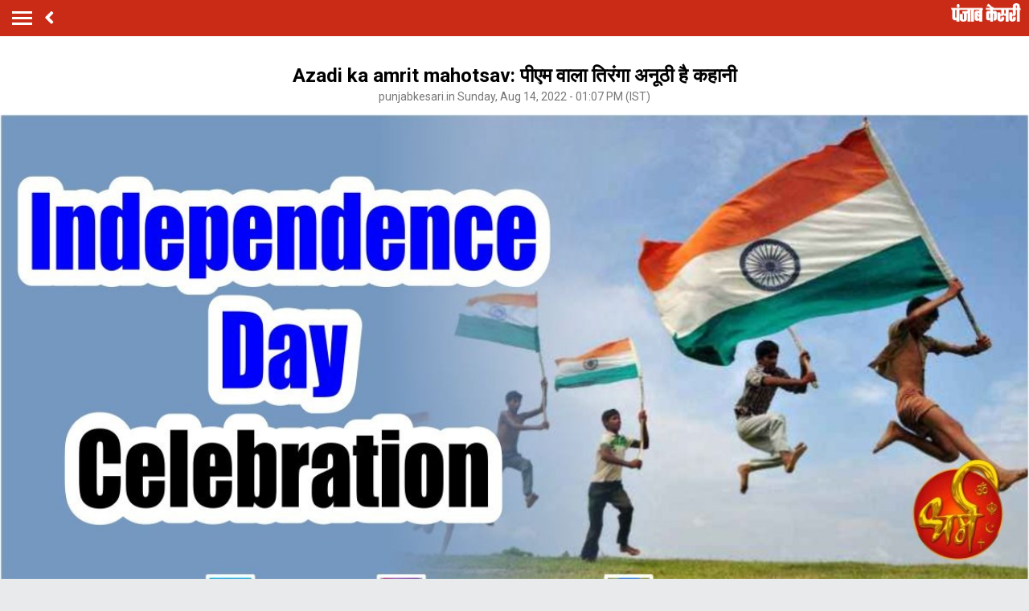

--- FILE ---
content_type: text/html; charset=utf-8
request_url: https://m.punjabkesari.in/dharm/news/azadi-ka-amrit-mahotsav-1655045
body_size: 66020
content:

<!doctype html>
<html>
<head>


    <title>Azadi ka amrit mahotsav: पीएम वाला तिरंगा अनूठी है कहानी - azadi ka amrit mahotsav-mobile</title> <meta name="description" content="स्वतंत्रता दिवस पर प्रधानमंत्री लाल किले की प्राचीर से राष्ट्रीय ध्वज तिरंगा को फहराते हैं। जिस तिरंगे को पीएम फहराते हैं, वह निराला होता है। इस ध्वज के निर्माण की प्रक्रिया अति विशिष्ट होती है। पीएम वाला यह तिरंगा रेशम से बनाया जाता है।" /><meta name="news_keywords" content="Independence day 2022, 15th August, independence day, independence day wishes, Azadi ka amrit mahotsav, 75th anniversary of independence day, Happy Independence Day" /><meta name="keywords" content="Independence day 2022, 15th August, independence day, independence day wishes, Azadi ka amrit mahotsav, 75th anniversary of independence day, Happy Independence Day" /><meta property="og:url" content="https://www.punjabkesari.in/dharm/news/azadi-ka-amrit-mahotsav-1655045" /><meta property="og:title" content="Azadi ka amrit mahotsav: पीएम वाला तिरंगा अनूठी है कहानी - mobile"/><meta property="og:image" content="https://static.punjabkesari.in/multimedia/2022_8image_12_58_422146769independencedaycelebrat.jpg" /><meta property="og:description" content="स्वतंत्रता दिवस पर प्रधानमंत्री लाल किले की प्राचीर से राष्ट्रीय ध्वज तिरंगा को फहराते हैं। जिस तिरंगे को पीएम फहराते हैं, वह निराला होता है। इस ध्वज के निर्माण की प्रक्रिया अति विशिष्ट होती है। पीएम वाला यह तिरंगा रेशम से बनाया जाता है।" /><meta property="og:type" content="website" /><meta property="og:site_name" content="punjabkesari" /><link rel="canonical" href=https://www.punjabkesari.in/dharm/news/azadi-ka-amrit-mahotsav-1655045 /><link rel="amphtml" href=https://m.punjabkesari.in/dharm/news/azadi-ka-amrit-mahotsav-1655045?amp /><meta property="article:published_time" content="2022-08-14T13:01:03+05:30" /><link rel="alternate" media="only screen and (max-width: 640px)" href=https://m.punjabkesari.in/dharm/news/azadi-ka-amrit-mahotsav-1655045><meta property="article:modified_time" content="2022-08-14T13:07:16+05:30" /><meta property="article:section" content="धर्म/कुंडली टीवी" /><meta property="twitter:card" content="summary" /><meta property="twitter:site" content="@punjabkesari" /><meta property="twitter:title" content="Azadi ka amrit mahotsav: पीएम वाला तिरंगा अनूठी है कहानी" /><meta property="twitter:description" content="स्वतंत्रता दिवस पर प्रधानमंत्री लाल किले की प्राचीर से राष्ट्रीय ध्वज तिरंगा को फहराते हैं। जिस तिरंगे को पीएम फहराते हैं, वह निराला होता है। इस ध्वज के निर्माण की प्रक्रिया अति विशिष्ट होती है। पीएम वाला यह तिरंगा रेशम से बनाया जाता है।" />
        <meta property="article:tag" content="Independence day 2022" />
        <meta property="article:tag" content="15th August" />
        <meta property="article:tag" content="independence day" />
        <meta property="article:tag" content="independence day wishes" />
        <meta property="article:tag" content="Azadi ka amrit mahotsav" />
        <meta property="article:tag" content="75th anniversary of independence day" />
        <meta property="article:tag" content="Happy Independence Day" />
    <meta http-equiv="ScreenOrientation" content="autoRotate:disabled">
    <meta name="google-site-verification" content="hjhNb-EZewADcdxjFXXa_Lbqg4HJFbzh4n-3VN4WE6s" />
    <meta http-equiv="Content-Type" content="text/html; charset=utf-8" />
    <meta name="theme-color" content="#c92b17">
    <link rel="dns-prefetch" href="https://static.punjabkesari.in" />

    <link rel="dns-prefetch" href="https://securepubads.g.doubleclick.net" />
    <link rel="dns-prefetch" href="http://b.scorecardresearch.com" />
    <link rel="manifest" href="/manifest.json" />
    <link rel="stylesheet" as="style" href="https://fonts.googleapis.com/css?family=Roboto:200,300,400,500,700">
    <!-- <link href="https://fonts.googleapis.com/css?family=Khula:400,700" rel="stylesheet"> -->
    <link rel="stylesheet" as="style" href="https://static.punjabkesari.in/pwa/css/jquery.mCustomScrollbar.min.css" />
    <link rel="stylesheet" href="https://use.fontawesome.com/releases/v5.6.1/css/all.css" integrity="sha384-gfdkjb5BdAXd+lj+gudLWI+BXq4IuLW5IT+brZEZsLFm++aCMlF1V92rMkPaX4PP" crossorigin="anonymous">


    <meta name="viewport" content="width=device-width,minimum-scale=1,initial-scale=1 user-scalable=0">
    <script src="//platform.twitter.com/widgets.js" charset="utf-8"></script>
    <script>var dataLayer = dataLayer ? dataLayer : [];</script>
    <script src="https://static.punjabkesari.in/pwa/js/mWEBDL.js" type="text/javascript"></script>

    <!-- Google Tag Manager -->
    <script>
        (function (w, d, s, l, i) {
            w[l] = w[l] || []; w[l].push({
                'gtm.start':
                    new Date().getTime(), event: 'gtm.js'
            }); var f = d.getElementsByTagName(s)[0],
                j = d.createElement(s), dl = l != 'dataLayer' ? '&l=' + l : ''; j.async = true; j.src =
                    'https://www.googletagmanager.com/gtm.js?id=' + i + dl; f.parentNode.insertBefore(j, f);
        })(window, document, 'script', 'dataLayer', 'GTM-TPWTG5R');

        function customSharing(url) {
            var url = new String(url);
            window.open(url, "share_dialog", "width=400,height=336");
        }
    </script>

    <!-- End Google Tag Manager -->
    <!-- Global site tag (gtag.js) - Google Analytics -->

    <script>
        $(document).ready(function () {
            if ('serviceWorker' in navigator && 'PushManager' in window) {
                (function () {
                    navigator.serviceWorker.register('https://m.punjabkesari.in/sw.js').then(function (registration) {
                        //Registration was successful
                        console.log('ServiceWorker registration successful with scope: ', registration.scope);
                        swRegistration = registration;
                    }, function (err) {
                        console.log('ServiceWorker registration failed: ', err);
                    });
                    // Subscribe to receive message from service worker
                })();
            } else {
                console.log("Service Worker Not Supported!");
            }
        });

        (function (d, s, id) {
            var js, fjs = d.getElementsByTagName(s)[0];
            if (d.getElementById(id)) return;
            js = d.createElement(s); js.id = id;
            js.src = 'https://connect.facebook.net/en_US/sdk.js#xfbml=1&version=v2.11&appId=205275096202503';
            fjs.parentNode.insertBefore(js, fjs);
        }(document, 'script', 'facebook-jssdk'));
    </script>
    <script src="https://securepubads.g.doubleclick.net/tag/js/gpt.js"></script>
    <script>
        window.googletag = window.googletag || { cmd: [] };
        googletag.cmd.push(function () {
            googletag.defineSlot('/15415905/pk_pwa_Story_1', [[336, 280], [320, 100], [300, 250]], 'div-gpt-ad-1561627009002-0').addService(googletag.pubads());
            googletag.defineSlot('/15415905/pk_pwa_story_2', [[320, 100], [300, 250], [336, 280]], 'div-gpt-ad-1561627150276-0').addService(googletag.pubads());
            googletag.defineSlot('/15415905/pk_pwa_story_3', [[336, 280], [300, 250], [320, 100]], 'div-gpt-ad-1561627247669-0').addService(googletag.pubads());
            //googletag.defineSlot('/15415905/Mobile1x1', [1, 1], 'div-gpt-ad-1566806676146-0').addService(googletag.pubads());
            googletag.defineSlot('/15415905/INT_PunjabKesari_PWA', [1, 1], 'div-gpt-ad-1522748316190-0').addService(googletag.pubads());
            googletag.defineOutOfPageSlot('/15415905/Mobile_1x1_2', 'div-gpt-ad-1605692779382-0').addService(googletag.pubads());
            googletag.defineSlot('/15415905/belowarticlepk', [[300, 250], [336, 280]], 'div-gpt-ad-1624602888247-0').addService(googletag.pubads());
            googletag.defineOutOfPageSlot('/15415905/1x1MidArticle', 'div-gpt-ad-1647443007629-0').addService(googletag.pubads());
            googletag.defineSlot('/15415905/1x1_pkjb_2025', [1, 1], 'div-gpt-ad-1752049560957-0').addService(googletag.pubads()); //Added Kajal 9-7-2025 Mailed by Vijaynder Sir
            googletag.pubads().enableSingleRequest();
            googletag.pubads().collapseEmptyDivs();
            googletag.enableServices();
        });
    </script>

     <!--Comscore Tag Start -->
    <script>
        var _comscore = _comscore || [];
        _comscore.push({ c1: "2", c2: "21043170" });
        (function () {
            var s = document.createElement("script"), el = document.getElementsByTagName("script")[0]; s.async = true;
            s.src = "https://sb.scorecardresearch.com/cs/21043170/beacon.js";
            el.parentNode.insertBefore(s, el);
        })();
    </script>
    <noscript>
        <img src="https://sb.scorecardresearch.com/p?c1=2&c2=21043170&cv=2.0&cj=1" />
    </noscript>
      <!--Comscore Tag End -->

    <script src="https://jsc.mgid.com/site/769198.js" async> </script>

    <style type="text/css">
        .backdrcss {
            background: #000;
            position: fixed;
            display: none;
            top: 0;
            bottom: 0;
            left: 0;
            opacity: .7;
            right: 0;
            z-index: 999
        }

        .bottomfixednews {
            display: none;
            background: #f9f9f9;
            border-top-right-radius: 35px;
            border-top-left-radius: 35px;
            position: fixed;
            left: 0;
            right: 0;
            max-width: 600px;
            bottom: 0;
            margin: auto;
            z-index: 9999;
            height: 70%;
            overflow: scroll;
            padding: 20px;
            padding-top: 40px
        }

            .bottomfixednews .newslists a:nth-child(odd) {
                margin-right: 4%
            }

            .bottomfixednews .newsblocks {
                width: 48%;
                float: left;
                box-shadow: 0 0 5px 3px rgb(0 0 0 / 5%);
                background: #fff;
                border-radius: 5px;
                overflow: hidden;
                margin-bottom: 25px
            }

                .bottomfixednews .newsblocks img {
                    width: 100%
                }

                .bottomfixednews .newsblocks p {
                    font-size: 14px;
                    line-height: 23px;
                    margin: 0;
                    padding: 5px;
                    color: #000
                }

        .closeic {
            position: absolute;
            top: 10px;
            width: 25px;
            right: 13px;
            text-align: center;
            height: 25px;
            border-radius: 50%;
            font-size: 15px;
            color: #f70000;
            background: 0 0;
            box-shadow: 0 1px 5px 0 #a5a5a5;
            border: none
        }

        .slidercustom {
            display: inline-block
        }

            .slidercustom p {
                color: #000;
                font-weight: 600;
                margin: 0;
                font-size: 14px;
                max-width: 180px;
                height: 56px;
                overflow: hidden
            }

            .slidercustom img {
                max-width: 70px;
                margin-left: 10px;
                height: 50px
            }

            .slidercustom a {
                display: flex;
                background: #fff;
                padding: 10px 15px;
                text-align: left;
                align-items: center;
                box-shadow: 0 0 8px 1px #989a9c;
                font-size: 12px;
                margin: 10px
            }

        .swiper-container {
            width: 100%;
            height: 100%;
            overflow: hidden;
            border-radius: 4px
        }

        .swiper-slide {
            text-align: center;
            font-size: 32px;
            color: #fff;
            cursor: grab;
            display: -webkit-box;
            display: -ms-flexbox;
            display: -webkit-flex;
            display: flex;
            -webkit-box-pack: center;
            -ms-flex-pack: center;
            -webkit-justify-content: center;
            justify-content: center;
            -webkit-box-align: center;
            -ms-flex-align: center;
            -webkit-align-items: center;
            align-items: center
        }

        .mostreadn {
            clear: both;
            padding: 12px 20px;
            background: #f5f5f5;
            display: none
        }

        .swiper-button-next {
            align-items: center;
            display: flex;
            padding: 10px;
            font-size: 24px
        }

        .swaps {
            margin: 0 auto;
            width: 95%;
            display: none
        }

        .swiper-wrapper {
            display: inline-flex
        }

        body {
            font-size: 14px;
            text-decoration: none;
            padding: 0;
            margin: 0;
            font-family: Roboto;
            background: #e9eaec
        }

        .maincontainer {
            display: inline-block;
            width: 100%
        }

        .fixpositon {
            position: fixed;
            left: 0;
            right: 0;
            top: 0;
            bottom: 0
        }

        .mCSB_inside > .mCSB_container {
            margin-right: 0
        }

        .sidebardrop .mCSB_draggerContainer {
            opacity: 0;
            visibility: hidden
        }

        a {
            text-decoration: none
        }

        .topheader {
            width: 100%;
            float: left;
            background: #c92b17;
            padding: 4px 0
        }

        .togglebar {
            cursor: pointer;
            float: left;
            width: 25px;
            padding: 5px;
            margin: 5px 0
        }

            .togglebar span {
                width: 100%;
                float: left;
                height: 3px;
                margin-bottom: 4px;
                background: #fff
            }

                .togglebar span:last-child {
                    margin-bottom: 0
                }

        .container-fluid {
            padding: 0 10px
        }

        header {
            float: left;
            width: 100%
        }

        .sidebardrop {
            width: 75%;
            color: #fff;
            position: fixed;
            padding-top: 5px;
            top: 0;
            left: -100%;
            right: 0;
            background: #333;
            bottom: 0;
            height: auto;
            transition: all .3s ease;
            -webkit-transition: all .3s ease;
            -moz-transition: all .3s ease;
            -ms-transition: all .3s ease;
            -o-transition: all .3s ease;
            z-index: 9
        }

            .sidebardrop .cross {
                float: right;
                padding: 5px 20px 12px;
                font-size: 20px;
                color: #fff;
                cursor: pointer
            }

        .sidebarIn {
            left: 0
        }

        .sidebarOut {
            left: -100%
        }

        .ampimg {
            max-width: 100%;
            max-height: 100%
        }

        .menubar {
            float: left;
            width: 100%;
            margin-bottom: 3.5em
        }

        ul {
            padding: 0;
            margin: 0;
            list-style: none
        }

        .menubar ul li {
            border-left: 5px solid transparent;
            padding: 0 15px
        }

            .menubar ul li:last-child a {
                border-bottom: 1px solid #909090
            }

            .menubar ul li a {
                padding: 15px 0;
                font-size: 17px;
                color: #fff;
                display: inline-block;
                width: 100%;
                text-decoration: none;
                border-top: 1px solid #585858
            }

                .menubar ul li a:active, .menubar ul li a:focus, .menubar ul li a:visited {
                    background: 0 0
                }

            .menubar ul li.active {
                background: #777;
                outline: 0;
                border-left: 5px solid #fe0003
            }

            .menubar ul li a img {
                float: right;
                margin-right: 10px
            }

        .sliderbar {
            display: inline-block;
            width: 100%;
            overflow-x: hidden;
            overflow-y: scroll;
            height: 100%
        }

        .storycount {
            display: inline-block;
            font-size: 16px;
            color: #fff;
            vertical-align: top;
            margin: 9px 0 0 12px
        }

        .maincontainer {
            display: inline-block;
            width: 100%
        }

        .storypage {
            display: inline-block;
            text-align: center;
            width: 100%;
            background: #fff
        }

            .storypage img {
                display: inline-block;
                width: 100%
            }

            .storypage h1 {
                font-size: 24px;
                text-align: center;
                color: #000;
                margin-bottom: 0;
                line-height: 30px;
                font-weight: 700;
                padding: 0 15px;
                margin-top: 1.2em
            }

        .description {
            display: inline-block;
            width: 100%
        }

            .description p {
                font-size: 18px;
                color: #000;
                text-align: justify;
                line-height: 26px;
                padding: 0 15px
            }

        .backbtn {
            cursor: pointer;
            float: left;
            padding-top: 4px;
            margin-left: 10px;
            font-size: 25px;
            color: #fff
        }

        .storypage > p {
            font-size: 14px;
            color: #777575;
            margin-top: 3px;
            padding: 0 15px
        }

        .flright {
            float: right;
            margin-top: 8px;
            text-align: right
        }

            .flright a {
                font-size: 15px;
                color: #fff;
                vertical-align: top;
                display: inline-block;
                float: right;
                margin-left: 10px
            }

                .flright a > i {
                    font-size: 25px;
                    vertical-align: top;
                    margin-top: -2px;
                    margin-left: 5px
                }

        .save_btn {
            background: 0 0;
            border: none;
            display: inline-block;
            text-align: right;
            margin-left: 5px
        }

        .socialicon {
            display: inline-block;
            width: 100%
        }

            .socialicon ul li {
                display: inline-block;
                margin: 10px 5px 5px 5px
            }

                .socialicon ul li a {
                    font-size: 23px;
                    color: #fff;
                    width: 44px;
                    height: 44px;
                    line-height: 44px;
                    display: inline-block;
                    border-radius: 50%
                }

                .socialicon ul li:nth-child(1) a {
                    background: #4267b2
                }

                .socialicon ul li:nth-child(2) a {
                    background: #1c9cea
                }

                .socialicon ul li:nth-child(3) a {
                    background: #00e676
                }

        .tag_section {
            float: left;
            width: 100%;
            text-align: left
        }

            .tag_section ul {
                padding: 0 15px
            }

            .tag_section li {
                display: inline-block;
                line-height: initial;
                margin-right: 5px;
                margin-bottom: 10px
            }

                .tag_section li a {
                    color: #6b6861;
                    background: #eee;
                    display: inline-block;
                    padding: 1px 10px;
                    border-radius: 50px;
                    font-size: 12px
                }

        .author_section {
            display: inline-block;
            float: left;
            margin-top: 1.5em;
            padding: 0 15px 20px
        }

        .author_img {
            width: 45px;
            height: 45px;
            display: inline-block;
            border-radius: 50%;
            overflow: hidden;
            float: left
        }

            .author_img img {
                width: 100%;
                height: 100%
            }

        .author_desc {
            text-align: left;
            padding-left: 15px;
            float: left
        }

            .author_desc h2 {
                margin: 0;
                font-size: 16px
            }

            .author_desc p {
                margin-top: 2px;
                font-size: 13px
            }

        .ad {
            text-align: center;
            margin-top: 5px
        }

        p img {
            width: 100% !important
        }

        .newscard {
            display: inline-block;
            width: 100%;
            margin-top: 5px;
            text-align: left
        }

            .newscard .cardview {
                display: inline-block;
                width: 100%;
                background: #fff
            }

        .cardview .timeupdata {
            font-size: 12px;
            float: left;
            color: #adaab2;
            text-decoration: none
        }

        .cardview h2 {
            display: inline-block;
            vertical-align: top;
            margin: 0;
            background: #d8d4d4;
            padding: 3px 5px;
            text-decoration: none;
            color: grey;
            font-size: 11px;
            margin-left: 10px;
            border-radius: 15px;
            font-weight: 400
        }

        .cardview .container-fluid {
            margin-top: 10px;
            display: inline-block;
            width: 55%;
            float: left
        }

            .cardview .container-fluid h3 {
                font-size: 16px;
                text-decoration: none;
                color: #333;
                text-decoration: none;
                max-height: 44px;
                line-height: 24px;
                overflow: hidden;
                padding-right: 5px
            }

        .imgblock {
            display: inline-block;
            float: right;
            padding-right: 10px;
            vertical-align: top;
            margin-top: 20px
        }

            .imgblock img {
                margin-right: 2px;
                max-height: 125px;
                display: inline-flex;
                max-width: 120px
            }

        .sharesection {
            background: #fff;
            display: inline-block;
            width: 100%;
            padding: 10px 0
        }

            .sharesection > ul {
                display: table;
                width: 100%
            }

                .sharesection > ul > li {
                    display: table-cell;
                    text-align: center
                }

            .sharesection li img {
                vertical-align: top;
                margin-right: 5px;
                max-width: 20px
            }

            .sharesection li a {
                font-size: 15px;
                font-weight: 700;
                color: #7d7885
            }

        .mCSB_inside > .mCSB_container {
            margin-right: 0
        }

        .sidebardrop .mCSB_draggerContainer {
            opacity: 0;
            visibility: hidden
        }

        .mCSB_draggerContainer {
            opacity: 0
        }

        .fixpositon {
            position: fixed;
            left: 0;
            right: 0;
            top: 0;
            bottom: 0
        }

        .kesarilogo img {
            max-width: 87px;
            max-height: 23px
        }

        .sharelink {
            position: relative
        }

            .sharelink .shareli {
                width: 114px;
                position: absolute;
                border-radius: 5px;
                background: #fff;
                z-index: 999;
                text-align: left;
                padding: 10px;
                bottom: 29px;
                right: 12px;
                margin: auto;
                box-shadow: #00000057 0 -1px 8px 0;
                display: none
            }

                .sharelink .shareli li {
                    margin: 0 0 14px 0;
                    width: 100%
                }

                    .sharelink .shareli li:last-child {
                        margin-bottom: 0
                    }

                    .sharelink .shareli li a {
                        color: #000
                    }

                        .sharelink .shareli li a i {
                            font-size: 22px;
                            color: #000;
                            float: right
                        }

                        .sharelink .shareli li a .fa-facebook {
                            color: #3b5998
                        }

                        .sharelink .shareli li a .fa-twitter {
                            color: #55acee
                        }

                        .sharelink .shareli li a .fa-linkedin {
                            color: #0080b2
                        }

                        .sharelink .shareli li a .fa-google-plus {
                            color: #dd4b39
                        }

        .socialicon ul li:last-child {
            margin: 0;
            position: relative;
            top: 13px;
        }
    </style>

   
</head>

<body onload="storyp('8/14/2022 1:07:16 PM', 'Dharm', '1655045','https://www.punjabkesari.in/dharm/news/azadi-ka-amrit-mahotsav-1655045', 'photos', 'Sunday', '13', 'Independence day 2022, 15th August, independence day, independence day wishes, Azadi ka amrit mahotsav, 75th anniversary of independence day, Happy Independence Day', 'Niyati Bhandari', 'Dharm','27', '19', '393','azadi ka amrit mahotsav')">
    <!-- Google Tag Manager (noscript) -->
    <noscript>
        <iframe src="https://www.googletagmanager.com/ns.html?id=GTM-TPWTG5R"
                height="0" width="0" style="display:none;visibility:hidden"></iframe>
    </noscript>
    <!-- End Google Tag Manager (noscript) -->
    <header>
        <nav class="topheader">
            <div class="container-fluid">
                <div class="togglebar">
                    <span></span>
                    <span></span>
                    <span></span>
                </div>
                <a itemprop="url" id="backlink" href="#" class="backbtn" onclick="goBack()"><i class="fas fa-angle-left"></i></a>
                <div id="dvhome" class="kesarilogo custlogg" onclick="logoPK()"><a itemprop="url" style="float:right;" href="https://m.punjabkesari.in"><img alt="punjabkesari" src="https://static.punjabkesari.in/pwa/punjabkesari.png" width="228" height="61"></a></div>
                <p class="storycount"></p>

                    <div class="flright" id="dv_nextstory" style="display:none;">
                        <a itemprop="url" id="nxtlink" href="#">Next<i class="fas fa-angle-right"></i></a>
                    </div>
            </div>
        </nav>

        <!-- sidebar -->
        <div class="sidebardrop">
            <a itemprop="url" href="#" class="cross"><i class="fas fa-times"></i></a>
            <div class="sliderbar ">
                <div class="menubar">
                    <ul>

<li class="active"><a itemprop="url" href="https://m.punjabkesari.in/">Home<img src="https://static.punjabkesari.in/pwa/r1.png" alt="Home" width="13px" height="22px"></a></li><li><a itemprop="url" href="https://m.punjabkesari.in/top-news">मुख्य खबरें<img src="https://static.punjabkesari.in/pwa/r1.png" alt="मुख्य खबरें" width="13px" height="22px"></a></li><li><a itemprop="url" href="https://m.punjabkesari.in/video">Punjab Kesari TV<img src="https://static.punjabkesari.in/pwa/r1.png" alt="Punjab Kesari TV" width="13px" height="22px"></a></li><li><a itemprop="url" href="https://m.punjabkesari.in/national">देश<img src="https://static.punjabkesari.in/pwa/r1.png" alt="देश" width="13px" height="22px"></a></li><li><a itemprop="url" href="https://m.punjab.punjabkesari.in/">पंजाब<img src="https://static.punjabkesari.in/pwa/r1.png" alt="पंजाब" width="13px" height="22px"></a></li><li><a itemprop="url" href="https://m.chandigarh.punjabkesari.in">चंडीगढ़<img src="https://static.punjabkesari.in/pwa/r1.png" alt="चंडीगढ़" width="13px" height="22px"></a></li><li><a itemprop="url" href="https://m.himachal.punjabkesari.in/">हिमाचल प्रदेश<img src="https://static.punjabkesari.in/pwa/r1.png" alt="हिमाचल प्रदेश" width="13px" height="22px"></a></li><li><a itemprop="url" href="https://m.haryana.punjabkesari.in/">हरियाणा<img src="https://static.punjabkesari.in/pwa/r1.png" alt="हरियाणा" width="13px" height="22px"></a></li><li><a itemprop="url" href="https://m.jammukashmir.punjabkesari.in">जम्मू कश्मीर<img src="https://static.punjabkesari.in/pwa/r1.png" alt="जम्मू कश्मीर" width="13px" height="22px"></a></li><li><a itemprop="url" href="https://m.up.punjabkesari.in/">उत्तर प्रदेश<img src="https://static.punjabkesari.in/pwa/r1.png" alt="उत्तर प्रदेश" width="13px" height="22px"></a></li><li><a itemprop="url" href="https://m.punjabkesari.in/national/delhi">दिल्ली<img src="https://static.punjabkesari.in/pwa/r1.png" alt="दिल्ली" width="13px" height="22px"></a></li><li><a itemprop="url" href="https://m.rajasthan.punjabkesari.in">राजस्थान<img src="https://static.punjabkesari.in/pwa/r1.png" alt="राजस्थान" width="13px" height="22px"></a></li><li><a itemprop="url" href="https://m.mp.punjabkesari.in/">मध्य प्रदेश<img src="https://static.punjabkesari.in/pwa/r1.png" alt="मध्य प्रदेश" width="13px" height="22px"></a></li><li><a itemprop="url" href="https://m.uttarakhand.punjabkesari.in">उत्तराखंड<img src="https://static.punjabkesari.in/pwa/r1.png" alt="उत्तराखंड" width="13px" height="22px"></a></li><li><a itemprop="url" href="https://m.bihar.punjabkesari.in/">बिहार<img src="https://static.punjabkesari.in/pwa/r1.png" alt="बिहार" width="13px" height="22px"></a></li><li><a itemprop="url" href="https://m.gadget.punjabkesari.in/">Gadgets<img src="https://static.punjabkesari.in/pwa/r1.png" alt="Gadgets" width="13px" height="22px"></a></li><li><a itemprop="url" href="https://m.gadget.punjabkesari.in/automobile">ऑटोमोबाइल<img src="https://static.punjabkesari.in/pwa/r1.png" alt="ऑटोमोबाइल" width="13px" height="22px"></a></li><li><a itemprop="url" href="https://m.punjabkesari.in/education-and-jobs">शिक्षा/नौकरी<img src="https://static.punjabkesari.in/pwa/r1.png" alt="शिक्षा/नौकरी" width="13px" height="22px"></a></li><li><a itemprop="url" href="https://m.sports.punjabkesari.in/">खेल<img src="https://static.punjabkesari.in/pwa/r1.png" alt="खेल" width="13px" height="22px"></a></li><li><a itemprop="url" href="https://bollywood.punjabkesari.in/">मनोरंजन<img src="https://static.punjabkesari.in/pwa/r1.png" alt="मनोरंजन" width="13px" height="22px"></a></li><li><a itemprop="url" href="https://m.punjabkesari.in/jharkhand">झारखंड<img src="https://static.punjabkesari.in/pwa/r1.png" alt="झारखंड" width="13px" height="22px"></a></li><li><a itemprop="url" href="https://m.punjabkesari.in/international">विदेश<img src="https://static.punjabkesari.in/pwa/r1.png" alt="विदेश" width="13px" height="22px"></a></li><li><a itemprop="url" href="https://m.punjabkesari.in/business">बिज़नेस<img src="https://static.punjabkesari.in/pwa/r1.png" alt="बिज़नेस" width="13px" height="22px"></a></li><li><a itemprop="url" href="https://m.punjabkesari.in/dharm">धर्म/कुंडली टीवी<img src="https://static.punjabkesari.in/pwa/r1.png" alt="धर्म/कुंडली टीवी" width="13px" height="22px"></a></li><li><a itemprop="url" href="https://m.nari.punjabkesari.in/">नारी<img src="https://static.punjabkesari.in/pwa/r1.png" alt="नारी" width="13px" height="22px"></a></li><li><a itemprop="url" href="https://m.punjabkesari.in/blogs">Opinion<img src="https://static.punjabkesari.in/pwa/r1.png" alt="Opinion" width="13px" height="22px"></a></li><li><a itemprop="url" href="https://m.punjabkesari.in/article">Editorial<img src="https://static.punjabkesari.in/pwa/r1.png" alt="Editorial" width="13px" height="22px"></a></li><li><a itemprop="url" href="https://m.punjabkesari.in/gallery">Photos<img src="https://static.punjabkesari.in/pwa/r1.png" alt="Photos" width="13px" height="22px"></a></li><li><a itemprop="url" href="https://m.punjabkesari.in/viral-stories">Viral Stories<img src="https://static.punjabkesari.in/pwa/r1.png" alt="Viral Stories" width="13px" height="22px"></a></li><li><a itemprop="url" href="https://m.punjabkesari.in/yum">Yum<img src="https://static.punjabkesari.in/pwa/r1.png" alt="Yum" width="13px" height="22px"></a></li><li><a itemprop="url" href="https://m.punjabkesari.in/health-plus">Health +<img src="https://static.punjabkesari.in/pwa/r1.png" alt="Health +" width="13px" height="22px"></a></li><li><a itemprop="url" href="https://m.punjabkesari.in/notification">Notification Hub<img src="https://static.punjabkesari.in/pwa/r1.png" alt="Notification Hub" width="13px" height="22px"></a></li><li><a itemprop="url" href="https://epaper.punjabkesari.in/">Epaper<img src="https://static.punjabkesari.in/pwa/r1.png" alt="Epaper" width="13px" height="22px"></a></li><li><a itemprop="url" href="">Settings<img src="https://static.punjabkesari.in/pwa/r1.png" alt="Settings" width="13px" height="22px"></a></li>
                    </ul>
                </div>

            </div>
        </div>
        <!-- sidebar -->
    </header>

    <div class="maincontainer storypage">

<div class="ad">
    <!-- /15415905/1x1_pkjb_2025 -->
    <div id='div-gpt-ad-1752049560957-0'>
        <script>
            googletag.cmd.push(function() { googletag.display('div-gpt-ad-1752049560957-0'); });
        </script>
    </div>
</div>

        <div id="cus_ban" class="ad"></div>

        <div class="storypage">

            <h1>Azadi ka amrit mahotsav: पीएम वाला तिरंगा अनूठी है कहानी</h1>
            <p itemprop="uploadtime">punjabkesari.in Sunday, Aug 14, 2022 - 01:07 PM (IST)</p>
                <img itemprop="image" src="https://static.punjabkesari.in/multimedia/2022_8image_12_58_422146769independencedaycelebrat.jpg" layout="responsive" />
            <div class="socialicon">
                <ul>

                    <li><a itemprop="url" href="https://www.facebook.com/sharer/sharer.php?u=https://www.punjabkesari.in/dharm/news/azadi-ka-amrit-mahotsav-1655045" target="_blank" onclick="clickOnSocialShare('Facebook','8/14/2022 1:07:16 PM','Dharm','1655045','https://www.punjabkesari.in/dharm/news/azadi-ka-amrit-mahotsav-1655045','photos', 'Sunday','13','Independence day 2022, 15th August, independence day, independence day wishes, Azadi ka amrit mahotsav, 75th anniversary of independence day, Happy Independence Day','Niyati Bhandari','Dharm','27','19','393', 'azadi ka amrit mahotsav')"><i class="fab fa-facebook-f"></i></a></li>
                    <li><a itemprop="url" href="http://twitter.com/share?text=Azadi ka amrit mahotsav: पीएम वाला तिरंगा अनूठी है कहानी&url=https://www.punjabkesari.in/dharm/news/azadi-ka-amrit-mahotsav-1655045" onclick="clickOnSocialShare('Twitter','8/14/2022 1:07:16 PM','Dharm','1655045','https://www.punjabkesari.in/dharm/news/azadi-ka-amrit-mahotsav-1655045','photos', 'Sunday','13','Independence day 2022, 15th August, independence day, independence day wishes, Azadi ka amrit mahotsav, 75th anniversary of independence day, Happy Independence Day','Niyati Bhandari','Dharm','27','19','393', 'azadi ka amrit mahotsav')"><i class="fab fa-twitter"></i></a></li>
                    <li><a itemprop="url" href="http://api.whatsapp.com/send?text=Azadi ka amrit mahotsav: पीएम वाला तिरंगा अनूठी है कहानी-https://www.punjabkesari.in/dharm/news/azadi-ka-amrit-mahotsav-1655045" onclick="clickOnSocialShare('Whatsapp','8/14/2022 1:07:16 PM','Dharm','1655045','https://www.punjabkesari.in/dharm/news/azadi-ka-amrit-mahotsav-1655045','photos', 'Sunday','13','Independence day 2022, 15th August, independence day, independence day wishes, Azadi ka amrit mahotsav, 75th anniversary of independence day, Happy Independence Day','Niyati Bhandari','Dharm','27','19','393', 'azadi ka amrit mahotsav')" data-action="share/whatsapp/share" target="_blank"><i class="fab fa-whatsapp"></i></a></li>
                    <li></li>
                </ul>
            </div>
            <div class="ad">
                <!-- /15415905/pk_pwa_story_2 -->
                <div id='div-gpt-ad-1561627150276-0'>
                    <script>
                        googletag.cmd.push(function () { googletag.display('div-gpt-ad-1561627150276-0'); });
                    </script>
                </div>
            </div>
            <div class="description">
                <p style="text-align:justify"><a href="http://www.facebook.com/PunjabKesariDharam" target="_blank"><strong>शास्त्रों की बात, जानें धर्म के साथ</strong></a></p>

<p style="text-align:justify"><strong>75th anniversary of independence day: </strong>स्वतंत्रता दिवस पर प्रधानमंत्री लाल किले की प्राचीर से राष्ट्रीय ध्वज तिरंगा को फहराते हैं। जिस तिरंगे को पीएम फहराते हैं, वह निराला होता है। इस ध्वज के निर्माण की प्रक्रिया अति विशिष्ट होती है। पीएम वाला यह तिरंगा रेशम से बनाया जाता है। स्वतंत्रता दिवस पर पीएम द्वारा झंडारोहण में लगाए जाने वाले इस तिरंगे का आकार 307 सेंटीमीटर गुणा 240 सेंटीमीटर होता है। तिरंगे को बनाए जाने के दौरान कई प्रक्रियाओं से गुजरना पड़ता है, इस दौरान 10 फीसदी तिरंगे मानक पर खरे नहीं उतर पाते। विभिन्न स्तर पर करीब 18 बार तिरंगे की गुणवत्ता जांची जाती है, ताकि वो तय मानकों पर खरा उतर सके। जैसे झंडे का निर्धारित रंग तय मानक के अनुरूप ही होना चाहिए। केसरिया, सफेद और हरे कपड़े की लंबाई-चौड़ाई में अंतर नहीं होना चाहिए। तिरंगे के दोनों ओर अशोक चक्र की छपाई समान होनी चाहिए। फ्लैग कोड ऑफ इंडिया 2002 के प्रावधानों के मुताबिक तिरंगे को तैयार किया जाता है।&nbsp;</p>

<p style="text-align:justify"><strong>1100 &nbsp;रुपए मूल्य की जन्म कुंडली मुफ्त में पाएं। अपनी जन्म तिथि अपने नाम, जन्म के समय और जन्म के स्थान के साथ हमें 96189-89025 पर वाट्स ऐप करें</strong></p>

<p style="text-align:justify"><strong>बेहद सम्मान के साथ होता है रखरखाव</strong><br />
&nbsp;स्वतंत्रता दिवस पर सूर्योदय के बाद प्रधानमंत्री लाल किले की प्राचीर से तिरंगा फहराते हैं। शाम को इस विशेष तिरंगे को उतारने का काम व सुरक्षित रखने की पूरी जिम्मेदारी सशस्त्र बलों की होती है। शाम को तिरंगा उतारकर सशस्त्र बलों के सुपुर्द कर दिया जाता है।&nbsp;</p>

<p style="text-align:justify"><strong>हुबली में तैयार होते हैं खास राष्ट्रीय ध्वज</strong><br />
कर्नाटक के हुबली शहर में स्थित बेंगेरी इलाके में कर्नाटक खादी ग्रामोद्योग संयुक्त संघ (केकेजीएसएस) द्वारा राष्ट्रीय ध्वज तिरंगा बनाया जाता है। केकेजीएसएस का गठन नवंबर 1957 में किया गया था। वर्ष 2005-2006 में इसे ब्यूरो ऑफ इंडियन स्टैंडडर्स प्रमाण पत्र प्राप्त हुआ था। तब से आज तक लालकिले की प्राचीर पर लहराया जाने वाला तिरंगे का निर्माण यहीं पर किया जाता है। केकेजीएसएस द्वारा तैयार तिरंगा राष्ट्रपति भवन, संसद भवन, विदेशों में मौजूद भारतीय दूतावासों, उच्चायोगों, सरकारी इमारतों पर फहराया जाता है। यहां से सिर्फ सरकारी ही नहीं सामान्य लोग भी तिरंगा ले सकते हैं। ऑनलाइन तिरंगा खरीदने की सुविधा है। केकेजीएसएस में करीब 250 लोग तिरंगा बनाते हैं, जिनमें 80 फीसदी महिलाएं हैं।</p>

<p style="text-align:justify"><img alt="PunjabKesari kundli" src="https://static.punjabkesari.in/multimedia/12_45_318464163kundli.jpg" style="height:390px; width:600px" /></p>

                <br />

            </div>
            <!-- /15415905/1x1MidArticle -->
            <!--<div id='div-gpt-ad-1647443007629-0'>
                <script>
                    googletag.cmd.push(function () { googletag.display('div-gpt-ad-1647443007629-0'); });
                </script>
            </div>-->

            <div class="tag_section">
                <ul>
                        <li><a itemprop="url" onclick="articleTag2('Independence day 2022','8/14/2022 1:07:16 PM','Dharm','1655045','https://www.punjabkesari.in/dharm/news/azadi-ka-amrit-mahotsav-1655045','photos', 'Sunday','13','Independence day 2022, 15th August, independence day, independence day wishes, Azadi ka amrit mahotsav, 75th anniversary of independence day, Happy Independence Day','Niyati Bhandari','Dharm','27','19','393', 'azadi ka amrit mahotsav')" href="https://m.punjabkesari.in/tags/independence-day-2022">Independence day 2022</a></li>
                        <li><a itemprop="url" onclick="articleTag2('15th August','8/14/2022 1:07:16 PM','Dharm','1655045','https://www.punjabkesari.in/dharm/news/azadi-ka-amrit-mahotsav-1655045','photos', 'Sunday','13','Independence day 2022, 15th August, independence day, independence day wishes, Azadi ka amrit mahotsav, 75th anniversary of independence day, Happy Independence Day','Niyati Bhandari','Dharm','27','19','393', 'azadi ka amrit mahotsav')" href="https://m.punjabkesari.in/tags/15th-august"> 15th August</a></li>
                        <li><a itemprop="url" onclick="articleTag2('independence day','8/14/2022 1:07:16 PM','Dharm','1655045','https://www.punjabkesari.in/dharm/news/azadi-ka-amrit-mahotsav-1655045','photos', 'Sunday','13','Independence day 2022, 15th August, independence day, independence day wishes, Azadi ka amrit mahotsav, 75th anniversary of independence day, Happy Independence Day','Niyati Bhandari','Dharm','27','19','393', 'azadi ka amrit mahotsav')" href="https://m.punjabkesari.in/tags/independence-day"> independence day</a></li>
                        <li><a itemprop="url" onclick="articleTag2('independence day wishes','8/14/2022 1:07:16 PM','Dharm','1655045','https://www.punjabkesari.in/dharm/news/azadi-ka-amrit-mahotsav-1655045','photos', 'Sunday','13','Independence day 2022, 15th August, independence day, independence day wishes, Azadi ka amrit mahotsav, 75th anniversary of independence day, Happy Independence Day','Niyati Bhandari','Dharm','27','19','393', 'azadi ka amrit mahotsav')" href="https://m.punjabkesari.in/tags/independence-day-wishes"> independence day wishes</a></li>
                        <li><a itemprop="url" onclick="articleTag2('Azadi ka amrit mahotsav','8/14/2022 1:07:16 PM','Dharm','1655045','https://www.punjabkesari.in/dharm/news/azadi-ka-amrit-mahotsav-1655045','photos', 'Sunday','13','Independence day 2022, 15th August, independence day, independence day wishes, Azadi ka amrit mahotsav, 75th anniversary of independence day, Happy Independence Day','Niyati Bhandari','Dharm','27','19','393', 'azadi ka amrit mahotsav')" href="https://m.punjabkesari.in/tags/azadi-ka-amrit-mahotsav"> Azadi ka amrit mahotsav</a></li>
                        <li><a itemprop="url" onclick="articleTag2('75th anniversary of independence day','8/14/2022 1:07:16 PM','Dharm','1655045','https://www.punjabkesari.in/dharm/news/azadi-ka-amrit-mahotsav-1655045','photos', 'Sunday','13','Independence day 2022, 15th August, independence day, independence day wishes, Azadi ka amrit mahotsav, 75th anniversary of independence day, Happy Independence Day','Niyati Bhandari','Dharm','27','19','393', 'azadi ka amrit mahotsav')" href="https://m.punjabkesari.in/tags/75th-anniversary-of-independence-day"> 75th anniversary of independence day</a></li>
                        <li><a itemprop="url" onclick="articleTag2('Happy Independence Day','8/14/2022 1:07:16 PM','Dharm','1655045','https://www.punjabkesari.in/dharm/news/azadi-ka-amrit-mahotsav-1655045','photos', 'Sunday','13','Independence day 2022, 15th August, independence day, independence day wishes, Azadi ka amrit mahotsav, 75th anniversary of independence day, Happy Independence Day','Niyati Bhandari','Dharm','27','19','393', 'azadi ka amrit mahotsav')" href="https://m.punjabkesari.in/tags/happy-independence-day"> Happy Independence Day</a></li>
                </ul>
            </div>


            <h3 itemprop="name" class="mostreadn">सबसे ज्यादा पढ़े गए</h3>
            <!-- Swiper starts  -->
            <section class="swaps">
                <!--    <div class="swiper-button-next"><i class="fas fa-angle-left"></i></div> -->
                <div class="swiper-container">
                    <div class="swiper-wrapper">
                    </div>
                </div>
                <!-- <div class="swiper-button-next"><i class="fas fa-angle-right"></i></div> -->

            </section>
            <!-- Swiper Ends -->
                <div class="author_section">
                    <div class="author_img">
                        <img itemprop="image" src="https://static.punjabkesari.in/author/dummyuser.png" alt="" width="45px" height="45px" class="img-responsive">
                    </div>
                    <div class="author_desc">
                        <h2 itemprop="name">Content Writer </h2>
                            <p itemprop="Editor">Niyati Bhandari</p>
                    </div>
                </div>
                <div class="ad">
                    <!-- /15415905/pk_pwa_story_3 -->
                    <div id='div-gpt-ad-1561627247669-0'>
                        <script>
                            googletag.cmd.push(function () { googletag.display('div-gpt-ad-1561627247669-0'); });
                        </script>
                    </div>
                </div>

        </div>


        <!--<div class="ad">-->
        <!-- /15415905/belowarticlepk -->
        <!--<div id='div-gpt-ad-1624602888247-0' style='min-width: 300px; min-height: 250px;'>
                <script>
                    googletag.cmd.push(function () { googletag.display('div-gpt-ad-1624602888247-0'); });
                </script>
            </div>
        </div>-->

        <div id="fbcomnt">
            <div class="fb-comments" width="100%" data-href="https://www.punjabkesari.in/dharm/news/azadi-ka-amrit-mahotsav-1655045" data-numposts="5"></div>
            <div id="fb-root"></div>
        </div>

       
        <div class="ad">
        </div>
        <div>

            
        </div>
         <div>

                <h2>Related News</h2>
                    <div class="newscard">
                        <a href="https://m.punjabkesari.in/dharm/news/shri-mahakal-mahotsav-ujjain-2277251" class="cardview">
                            <div class="container-fluid">

                                <h3 itemprop="title"> Shri Mahakal Mahotsav Ujjain : 2100 साल बाद परंपरा की वापसी, उज्जैन में शुरू हुआ श्री महाकाल महोत्सव</h3>
                            </div>
                            <div class="imgblock d">
                                <img itemprop="image" src="https://img.punjabkesari.in/multimedia/110/0/0X0/0/static.punjabkesari.in/2026_1image_09_42_377795598shrimahakalmahotsavujja-ll.jpg" alt="Shri Mahakal Mahotsav Ujjain : 2100 साल बाद परंपरा की वापसी, उज्जैन में शुरू हुआ श्री महाकाल महोत्सव" width="110" height="75" layout="responsive" />
                            </div>
                        </a>
                    </div>
                    <div class="newscard">
                        <a href="https://m.punjabkesari.in/dharm/news/aaj-ka-good-luck-2281638" class="cardview">
                            <div class="container-fluid">

                                <h3 itemprop="title"> Aaj Ka Good Luck (24th january 2026): आज का गुडलक, 12 राशियों के लिए शुभ संकेत और उपाय</h3>
                            </div>
                            <div class="imgblock d">
                                <img itemprop="image" src="https://img.punjabkesari.in/multimedia/110/0/0X0/0/static.punjabkesari.in/2026_1image_15_03_480458393aajkagoodluck-ll.jpg" alt="Aaj Ka Good Luck (24th january 2026): आज का गुडलक, 12 राशियों के लिए शुभ संकेत और उपाय" width="110" height="75" layout="responsive" />
                            </div>
                        </a>
                    </div>
                    <div class="newscard">
                        <a href="https://m.punjabkesari.in/dharm/news/aaj-ka-good-luck-2281127" class="cardview">
                            <div class="container-fluid">

                                <h3 itemprop="title"> Aaj Ka Good Luck (January 23, 2026):  आज का गुडलक, 12 राशियों के लिए शुभ संकेत और उपाय</h3>
                            </div>
                            <div class="imgblock d">
                                <img itemprop="image" src="https://img.punjabkesari.in/multimedia/110/0/0X0/0/static.punjabkesari.in/2026_1image_15_18_148352403aajkagoodluck-ll.jpg" alt="Aaj Ka Good Luck (January 23, 2026):  आज का गुडलक, 12 राशियों के लिए शुभ संकेत और उपाय" width="110" height="75" layout="responsive" />
                            </div>
                        </a>
                    </div>
                    <div class="newscard">
                        <a href="https://m.punjabkesari.in/dharm/news/aaj-ka-good-luck-2280495" class="cardview">
                            <div class="container-fluid">

                                <h3 itemprop="title"> Aaj Ka Good Luck (22nd january 2026):  आज का गुडलक, 12 राशियों के लिए शुभ संकेत और उपाय</h3>
                            </div>
                            <div class="imgblock d">
                                <img itemprop="image" src="https://img.punjabkesari.in/multimedia/110/0/0X0/0/static.punjabkesari.in/2026_1image_14_13_222036265aajkagoodluck-ll.jpg" alt="Aaj Ka Good Luck (22nd january 2026):  आज का गुडलक, 12 राशियों के लिए शुभ संकेत और उपाय" width="110" height="75" layout="responsive" />
                            </div>
                        </a>
                    </div>
                    <div class="newscard">
                        <a href="https://m.punjabkesari.in/dharm/news/aaj-ka-good-luck-2283031" class="cardview">
                            <div class="container-fluid">

                                <h3 itemprop="title"> Aaj Ka Good Luck (27th  january 2026):  आज का गुडलक, 12 राशियों के लिए शुभ संकेत और उपाय</h3>
                            </div>
                            <div class="imgblock d">
                                <img itemprop="image" src="https://img.punjabkesari.in/multimedia/110/0/0X0/0/static.punjabkesari.in/2026_1image_14_35_505582372aajkagoodluck-ll.jpg" alt="Aaj Ka Good Luck (27th  january 2026):  आज का गुडलक, 12 राशियों के लिए शुभ संकेत और उपाय" width="110" height="75" layout="responsive" />
                            </div>
                        </a>
                    </div>
                    <div class="newscard">
                        <a href="https://m.punjabkesari.in/dharm/news/aaj-ka-good-luck-2278015" class="cardview">
                            <div class="container-fluid">

                                <h3 itemprop="title"> Aaj Ka Good Luck (17th january 2026):  आज का गुडलक, 12 राशियों के लिए शुभ संकेत और उपाय</h3>
                            </div>
                            <div class="imgblock d">
                                <img itemprop="image" src="https://img.punjabkesari.in/multimedia/110/0/0X0/0/static.punjabkesari.in/2026_1image_14_25_291465671aajkagoodluck-ll.jpg" alt="Aaj Ka Good Luck (17th january 2026):  आज का गुडलक, 12 राशियों के लिए शुभ संकेत और उपाय" width="110" height="75" layout="responsive" />
                            </div>
                        </a>
                    </div>
                    <div class="newscard">
                        <a href="https://m.punjabkesari.in/dharm/news/aaj-ka-good-luck-2280013" class="cardview">
                            <div class="container-fluid">

                                <h3 itemprop="title"> Aaj Ka Good Luck (21st january 2026): आज का गुडलक, 12 राशियों के लिए शुभ संकेत और उपाय</h3>
                            </div>
                            <div class="imgblock d">
                                <img itemprop="image" src="https://img.punjabkesari.in/multimedia/110/0/0X0/0/static.punjabkesari.in/2026_1image_15_33_253723964aajkagoodluck-ll.jpg" alt="Aaj Ka Good Luck (21st january 2026): आज का गुडलक, 12 राशियों के लिए शुभ संकेत और उपाय" width="110" height="75" layout="responsive" />
                            </div>
                        </a>
                    </div>
                    <div class="newscard">
                        <a href="https://m.punjabkesari.in/dharm/news/aaj-ka-good-luck-2282141" class="cardview">
                            <div class="container-fluid">

                                <h3 itemprop="title"> Aaj Ka Good Luck (25th january 2026): आज का गुडलक, 12 राशियों के लिए शुभ संकेत और उपाय</h3>
                            </div>
                            <div class="imgblock d">
                                <img itemprop="image" src="https://img.punjabkesari.in/multimedia/110/0/0X0/0/static.punjabkesari.in/2026_1image_14_36_109827048aajkagoodluck-ll.jpg" alt="Aaj Ka Good Luck (25th january 2026): आज का गुडलक, 12 राशियों के लिए शुभ संकेत और उपाय" width="110" height="75" layout="responsive" />
                            </div>
                        </a>
                    </div>
                    <div class="newscard">
                        <a href="https://m.punjabkesari.in/dharm/news/aaj-ka-good-luck-2279476" class="cardview">
                            <div class="container-fluid">

                                <h3 itemprop="title"> Aaj Ka Good Luck (20th january 2026):  आज का गुडलक, 12 राशियों के लिए शुभ संकेत और उपाय</h3>
                            </div>
                            <div class="imgblock d">
                                <img itemprop="image" src="https://img.punjabkesari.in/multimedia/110/0/0X0/0/static.punjabkesari.in/2026_1image_15_00_520046171aajkagoodluck-ll.jpg" alt="Aaj Ka Good Luck (20th january 2026):  आज का गुडलक, 12 राशियों के लिए शुभ संकेत और उपाय" width="110" height="75" layout="responsive" />
                            </div>
                        </a>
                    </div>
                    <div class="newscard">
                        <a href="https://m.punjabkesari.in/dharm/news/aaj-ka-good-luck-2278418" class="cardview">
                            <div class="container-fluid">

                                <h3 itemprop="title"> Aaj Ka Good Luck (18th january 2026):  आज का गुडलक, 12 राशियों के लिए शुभ संकेत और उपाय</h3>
                            </div>
                            <div class="imgblock d">
                                <img itemprop="image" src="https://img.punjabkesari.in/multimedia/110/0/0X0/0/static.punjabkesari.in/2026_1image_11_33_234529200aajkagoodluck-ll.jpg" alt="Aaj Ka Good Luck (18th january 2026):  आज का गुडलक, 12 राशियों के लिए शुभ संकेत और उपाय" width="110" height="75" layout="responsive" />
                            </div>
                        </a>
                    </div>
        </div>
    </div>

    <div class="pwa_Ad pwa_Ad_custom">

        <!-- /15415905/INT_PunjabKesari_PWA -->

        <div id='div-gpt-ad-1522748316190-0' style='height:1px; width:1px;'>

            <script>

                googletag.cmd.push(function () { googletag.display('div-gpt-ad-1522748316190-0'); });

            </script>

        </div>

    </div>

    <input type="text" id="txtcom" value="story" style="display:none;" />
    <input type="text" id="txtartname" value="azadi ka amrit mahotsav" style="display:none;" />
    <script type="text/javascript" src="https://static.punjabkesari.in/pwa/js/swiper.js"></script>
    <script type="text/javascript" src="https://static.punjabkesari.in/pwa/js/custombanner.js"></script>
    <script src="https://ajax.googleapis.com/ajax/libs/jquery/3.3.1/jquery.min.js"></script>
    <script src="https://static.punjabkesari.in/pwa/js/jquery.mCustomScrollbar.concat.min.js"></script>
    <script>
        var swiper = new Swiper(".swiper-container", {
            slidesPerView: 1,
            spaceBetween: 0,
            loop: true,
            width: 300,
            navigation: {
                nextEl: ".swiper-button-next",
                prevEl: ".swiper-button-prev"
            }
        });
        swiper.once('slideChange', function () {
            mostRDSlide();
        });


        $(document).ready(function () {
            $(".togglebar").click(function () {
                $('.sidebardrop').addClass('sidebarIn');
                $('html').addClass('fixpositon');
                $('.topheader,.maincontainer,.citylist').addClass('blur');
            });

            $(".cross").click(function () {
                $('.sidebardrop').removeClass('sidebarIn');
                $('html').removeClass('fixpositon');
                $('.topheader,.maincontainer,.citylist').removeClass('blur');
            });

            $(".menubar ul li").click(function () {
                $('.menubar ul li').removeClass('active');
                $(this).addClass('active');
            });
            $(".citylist ul li").click(function () {
                $('.citylist ul li').removeClass('active');
                $(this).addClass('active');
            });
        });

        function goBack() {
            if (navigator.userAgent.indexOf("Safari") != -1) {
                history.go(-1); event.preventDefault();
            }
            else {
                window.history.back();
            }
        }

        $('.closeic').click(function () {
            $('.bottomfixednews,.backdrcss').hide();
        })

        function ShwRecom() { $('.bottomfixednews,.backdrcss').show(); disPopup(document.getElementById("txtartname").value); }
        function ShwMstView() { $('.swaps,.mostreadn').show(); showMostView(); }

        function ShwBreadcrumb() { $('#brdcum').show(); showBreadcrumb(); }
    </script>
   
</body>
</html>


--- FILE ---
content_type: text/html; charset=utf-8
request_url: https://www.google.com/recaptcha/api2/aframe
body_size: 152
content:
<!DOCTYPE HTML><html><head><meta http-equiv="content-type" content="text/html; charset=UTF-8"></head><body><script nonce="GZa5Rtv1f5txVhyB-9HZrw">/** Anti-fraud and anti-abuse applications only. See google.com/recaptcha */ try{var clients={'sodar':'https://pagead2.googlesyndication.com/pagead/sodar?'};window.addEventListener("message",function(a){try{if(a.source===window.parent){var b=JSON.parse(a.data);var c=clients[b['id']];if(c){var d=document.createElement('img');d.src=c+b['params']+'&rc='+(localStorage.getItem("rc::a")?sessionStorage.getItem("rc::b"):"");window.document.body.appendChild(d);sessionStorage.setItem("rc::e",parseInt(sessionStorage.getItem("rc::e")||0)+1);localStorage.setItem("rc::h",'1769671386652');}}}catch(b){}});window.parent.postMessage("_grecaptcha_ready", "*");}catch(b){}</script></body></html>

--- FILE ---
content_type: application/javascript; charset=utf-8
request_url: https://fundingchoicesmessages.google.com/f/AGSKWxV79Qi83kg2Ch8526U-MIIhwHE3UN_7SkdhTnnx7vloYWciSnE4RMQKlQYj3VRyL09Geij64wRcEpZfFy7rQixoqGH1u3jHtAlQb4S_C0CRR8b1aLYUdM001TOmaGsh4DYLtDoHONSAO7zSaI-IB5en4I3-KHeY0TxgV-dQos_9nCsh1olHOEnUaKBu/_/adreadytractions./ad_util.-adsense2./boxad_=webad2&
body_size: -1285
content:
window['e5e72ecd-5bb3-411d-9246-a78f7af16910'] = true;